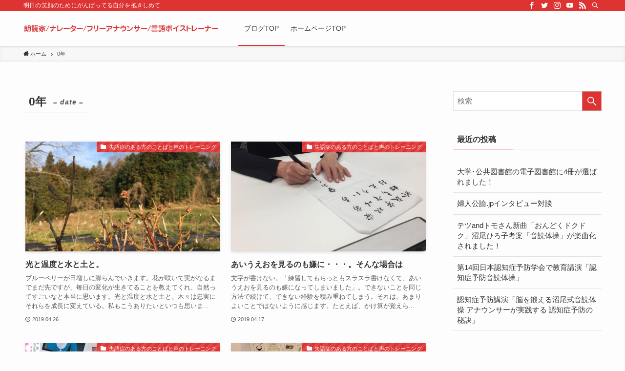

--- FILE ---
content_type: text/html; charset=UTF-8
request_url: https://noukousoku.org/wp/?m=201904
body_size: 13662
content:
<!DOCTYPE html>
<html lang="ja" data-loaded="false" data-scrolled="false" data-spmenu="closed">
<head>
<meta charset="utf-8">
<meta name="format-detection" content="telephone=no">
<meta http-equiv="X-UA-Compatible" content="IE=edge">
<meta name="viewport" content="width=device-width, viewport-fit=cover">
<meta name='robots' content='max-image-preview:large' />
<link rel='dns-prefetch' href='//s0.wp.com' />
<link rel='dns-prefetch' href='//secure.gravatar.com' />
<link rel="alternate" type="application/rss+xml" title="ナレーター　フリーアナウンサー　朗読家　言語ボイストレーナー 沼尾ひろ子のブログ &raquo; フィード" href="https://noukousoku.org/wp/?feed=rss2" />
<link rel="alternate" type="application/rss+xml" title="ナレーター　フリーアナウンサー　朗読家　言語ボイストレーナー 沼尾ひろ子のブログ &raquo; コメントフィード" href="https://noukousoku.org/wp/?feed=comments-rss2" />

<!-- SEO SIMPLE PACK 2.3.1 -->
<title>0年 | ナレーター　フリーアナウンサー　朗読家　言語ボイストレーナー 沼尾ひろ子のブログ</title>
<meta name="robots" content="noindex">
<meta name="description" content="0年の記事一覧ページです。">
<link rel="canonical" href="https://noukousoku.org/wp/?m=202601">
<meta property="og:locale" content="ja_JP">
<meta property="og:title" content="0年 | ナレーター　フリーアナウンサー　朗読家　言語ボイストレーナー 沼尾ひろ子のブログ">
<meta property="og:description" content="0年の記事一覧ページです。">
<meta property="og:url" content="https://noukousoku.org/wp/?m=202601">
<meta property="og:site_name" content="ナレーター　フリーアナウンサー　朗読家　言語ボイストレーナー 沼尾ひろ子のブログ">
<meta property="og:type" content="website">
<meta name="twitter:card" content="summary_large_image">
<!-- / SEO SIMPLE PACK -->

<!-- This site uses the Google Analytics by MonsterInsights plugin v7.14.0 - Using Analytics tracking - https://www.monsterinsights.com/ -->
<!-- Note: MonsterInsights is not currently configured on this site. The site owner needs to authenticate with Google Analytics in the MonsterInsights settings panel. -->
<!-- No UA code set -->
<!-- / Google Analytics by MonsterInsights -->
<link rel='stylesheet' id='wp-block-library-css'  href='https://noukousoku.org/wp/wp-includes/css/dist/block-library/style.min.css?ver=5.9.12' type='text/css' media='all' />
<link rel='stylesheet' id='main_style-css'  href='https://noukousoku.org/wp/wp-content/themes/swell/assets/css/main.css?ver=2.3.9' type='text/css' media='all' />
<style id='global-styles-inline-css' type='text/css'>
body{--wp--preset--color--black: #000;--wp--preset--color--cyan-bluish-gray: #abb8c3;--wp--preset--color--white: #fff;--wp--preset--color--pale-pink: #f78da7;--wp--preset--color--vivid-red: #cf2e2e;--wp--preset--color--luminous-vivid-orange: #ff6900;--wp--preset--color--luminous-vivid-amber: #fcb900;--wp--preset--color--light-green-cyan: #7bdcb5;--wp--preset--color--vivid-green-cyan: #00d084;--wp--preset--color--pale-cyan-blue: #8ed1fc;--wp--preset--color--vivid-cyan-blue: #0693e3;--wp--preset--color--vivid-purple: #9b51e0;--wp--preset--color--swl-main: var( --color_main );--wp--preset--color--swl-main-thin: var( --color_main_thin );--wp--preset--color--swl-gray: var( --color_gray );--wp--preset--color--swl-deep-01: var(--color_deep01);--wp--preset--color--swl-deep-02: var(--color_deep02);--wp--preset--color--swl-deep-03: var(--color_deep03);--wp--preset--color--swl-deep-04: var(--color_deep04);--wp--preset--color--swl-pale-01: var(--color_pale01);--wp--preset--color--swl-pale-02: var(--color_pale02);--wp--preset--color--swl-pale-03: var(--color_pale03);--wp--preset--color--swl-pale-04: var(--color_pale04);--wp--preset--gradient--vivid-cyan-blue-to-vivid-purple: linear-gradient(135deg,rgba(6,147,227,1) 0%,rgb(155,81,224) 100%);--wp--preset--gradient--light-green-cyan-to-vivid-green-cyan: linear-gradient(135deg,rgb(122,220,180) 0%,rgb(0,208,130) 100%);--wp--preset--gradient--luminous-vivid-amber-to-luminous-vivid-orange: linear-gradient(135deg,rgba(252,185,0,1) 0%,rgba(255,105,0,1) 100%);--wp--preset--gradient--luminous-vivid-orange-to-vivid-red: linear-gradient(135deg,rgba(255,105,0,1) 0%,rgb(207,46,46) 100%);--wp--preset--gradient--very-light-gray-to-cyan-bluish-gray: linear-gradient(135deg,rgb(238,238,238) 0%,rgb(169,184,195) 100%);--wp--preset--gradient--cool-to-warm-spectrum: linear-gradient(135deg,rgb(74,234,220) 0%,rgb(151,120,209) 20%,rgb(207,42,186) 40%,rgb(238,44,130) 60%,rgb(251,105,98) 80%,rgb(254,248,76) 100%);--wp--preset--gradient--blush-light-purple: linear-gradient(135deg,rgb(255,206,236) 0%,rgb(152,150,240) 100%);--wp--preset--gradient--blush-bordeaux: linear-gradient(135deg,rgb(254,205,165) 0%,rgb(254,45,45) 50%,rgb(107,0,62) 100%);--wp--preset--gradient--luminous-dusk: linear-gradient(135deg,rgb(255,203,112) 0%,rgb(199,81,192) 50%,rgb(65,88,208) 100%);--wp--preset--gradient--pale-ocean: linear-gradient(135deg,rgb(255,245,203) 0%,rgb(182,227,212) 50%,rgb(51,167,181) 100%);--wp--preset--gradient--electric-grass: linear-gradient(135deg,rgb(202,248,128) 0%,rgb(113,206,126) 100%);--wp--preset--gradient--midnight: linear-gradient(135deg,rgb(2,3,129) 0%,rgb(40,116,252) 100%);--wp--preset--duotone--dark-grayscale: url('#wp-duotone-dark-grayscale');--wp--preset--duotone--grayscale: url('#wp-duotone-grayscale');--wp--preset--duotone--purple-yellow: url('#wp-duotone-purple-yellow');--wp--preset--duotone--blue-red: url('#wp-duotone-blue-red');--wp--preset--duotone--midnight: url('#wp-duotone-midnight');--wp--preset--duotone--magenta-yellow: url('#wp-duotone-magenta-yellow');--wp--preset--duotone--purple-green: url('#wp-duotone-purple-green');--wp--preset--duotone--blue-orange: url('#wp-duotone-blue-orange');--wp--preset--font-size--small: 12px;--wp--preset--font-size--medium: 18px;--wp--preset--font-size--large: 20px;--wp--preset--font-size--x-large: 42px;--wp--preset--font-size--xs: 10px;--wp--preset--font-size--huge: 28px;}.has-black-color{color: var(--wp--preset--color--black) !important;}.has-cyan-bluish-gray-color{color: var(--wp--preset--color--cyan-bluish-gray) !important;}.has-white-color{color: var(--wp--preset--color--white) !important;}.has-pale-pink-color{color: var(--wp--preset--color--pale-pink) !important;}.has-vivid-red-color{color: var(--wp--preset--color--vivid-red) !important;}.has-luminous-vivid-orange-color{color: var(--wp--preset--color--luminous-vivid-orange) !important;}.has-luminous-vivid-amber-color{color: var(--wp--preset--color--luminous-vivid-amber) !important;}.has-light-green-cyan-color{color: var(--wp--preset--color--light-green-cyan) !important;}.has-vivid-green-cyan-color{color: var(--wp--preset--color--vivid-green-cyan) !important;}.has-pale-cyan-blue-color{color: var(--wp--preset--color--pale-cyan-blue) !important;}.has-vivid-cyan-blue-color{color: var(--wp--preset--color--vivid-cyan-blue) !important;}.has-vivid-purple-color{color: var(--wp--preset--color--vivid-purple) !important;}.has-black-background-color{background-color: var(--wp--preset--color--black) !important;}.has-cyan-bluish-gray-background-color{background-color: var(--wp--preset--color--cyan-bluish-gray) !important;}.has-white-background-color{background-color: var(--wp--preset--color--white) !important;}.has-pale-pink-background-color{background-color: var(--wp--preset--color--pale-pink) !important;}.has-vivid-red-background-color{background-color: var(--wp--preset--color--vivid-red) !important;}.has-luminous-vivid-orange-background-color{background-color: var(--wp--preset--color--luminous-vivid-orange) !important;}.has-luminous-vivid-amber-background-color{background-color: var(--wp--preset--color--luminous-vivid-amber) !important;}.has-light-green-cyan-background-color{background-color: var(--wp--preset--color--light-green-cyan) !important;}.has-vivid-green-cyan-background-color{background-color: var(--wp--preset--color--vivid-green-cyan) !important;}.has-pale-cyan-blue-background-color{background-color: var(--wp--preset--color--pale-cyan-blue) !important;}.has-vivid-cyan-blue-background-color{background-color: var(--wp--preset--color--vivid-cyan-blue) !important;}.has-vivid-purple-background-color{background-color: var(--wp--preset--color--vivid-purple) !important;}.has-black-border-color{border-color: var(--wp--preset--color--black) !important;}.has-cyan-bluish-gray-border-color{border-color: var(--wp--preset--color--cyan-bluish-gray) !important;}.has-white-border-color{border-color: var(--wp--preset--color--white) !important;}.has-pale-pink-border-color{border-color: var(--wp--preset--color--pale-pink) !important;}.has-vivid-red-border-color{border-color: var(--wp--preset--color--vivid-red) !important;}.has-luminous-vivid-orange-border-color{border-color: var(--wp--preset--color--luminous-vivid-orange) !important;}.has-luminous-vivid-amber-border-color{border-color: var(--wp--preset--color--luminous-vivid-amber) !important;}.has-light-green-cyan-border-color{border-color: var(--wp--preset--color--light-green-cyan) !important;}.has-vivid-green-cyan-border-color{border-color: var(--wp--preset--color--vivid-green-cyan) !important;}.has-pale-cyan-blue-border-color{border-color: var(--wp--preset--color--pale-cyan-blue) !important;}.has-vivid-cyan-blue-border-color{border-color: var(--wp--preset--color--vivid-cyan-blue) !important;}.has-vivid-purple-border-color{border-color: var(--wp--preset--color--vivid-purple) !important;}.has-vivid-cyan-blue-to-vivid-purple-gradient-background{background: var(--wp--preset--gradient--vivid-cyan-blue-to-vivid-purple) !important;}.has-light-green-cyan-to-vivid-green-cyan-gradient-background{background: var(--wp--preset--gradient--light-green-cyan-to-vivid-green-cyan) !important;}.has-luminous-vivid-amber-to-luminous-vivid-orange-gradient-background{background: var(--wp--preset--gradient--luminous-vivid-amber-to-luminous-vivid-orange) !important;}.has-luminous-vivid-orange-to-vivid-red-gradient-background{background: var(--wp--preset--gradient--luminous-vivid-orange-to-vivid-red) !important;}.has-very-light-gray-to-cyan-bluish-gray-gradient-background{background: var(--wp--preset--gradient--very-light-gray-to-cyan-bluish-gray) !important;}.has-cool-to-warm-spectrum-gradient-background{background: var(--wp--preset--gradient--cool-to-warm-spectrum) !important;}.has-blush-light-purple-gradient-background{background: var(--wp--preset--gradient--blush-light-purple) !important;}.has-blush-bordeaux-gradient-background{background: var(--wp--preset--gradient--blush-bordeaux) !important;}.has-luminous-dusk-gradient-background{background: var(--wp--preset--gradient--luminous-dusk) !important;}.has-pale-ocean-gradient-background{background: var(--wp--preset--gradient--pale-ocean) !important;}.has-electric-grass-gradient-background{background: var(--wp--preset--gradient--electric-grass) !important;}.has-midnight-gradient-background{background: var(--wp--preset--gradient--midnight) !important;}.has-small-font-size{font-size: var(--wp--preset--font-size--small) !important;}.has-medium-font-size{font-size: var(--wp--preset--font-size--medium) !important;}.has-large-font-size{font-size: var(--wp--preset--font-size--large) !important;}.has-x-large-font-size{font-size: var(--wp--preset--font-size--x-large) !important;}
</style>
<link rel='stylesheet' id='monsterinsights-popular-posts-style-css'  href='https://noukousoku.org/wp/wp-content/plugins/google-analytics-for-wordpress/assets/css/frontend.min.css?ver=7.14.0' type='text/css' media='all' />
<link rel='stylesheet' id='jetpack-widget-social-icons-styles-css'  href='https://noukousoku.org/wp/wp-content/plugins/jetpack/modules/widgets/social-icons/social-icons.css?ver=20170506' type='text/css' media='all' />
<link rel='stylesheet' id='child_style-css'  href='https://noukousoku.org/wp/wp-content/themes/swell_child/style.css?ver=2026010241224' type='text/css' media='all' />
<link rel='stylesheet' id='jetpack_css-css'  href='https://noukousoku.org/wp/wp-content/plugins/jetpack/css/jetpack.css?ver=6.0.4' type='text/css' media='all' />

<style id="swell_custom_front_style">:root{--color_main:#dd3333;--color_text:#333;--color_link:#3fa3ff;--color_border:rgba(200,200,200,.5);--color_gray:rgba(200,200,200,.15);--color_htag:#dd3333;--color_bg:#fdfdfd;--color_gradient1:#d8ffff;--color_gradient2:#87e7ff;--color_main_thin:rgba(255, 64, 64, 0.05 );--color_main_dark:rgba(166, 38, 38, 1 );--color_list_check:#dd3333;--color_list_num:#dd3333;--color_list_good:#86dd7b;--color_list_bad:#f36060;--color_faq_q:#d55656;--color_faq_a:#6599b7;--color_capbox_01:#f59b5f;--color_capbox_01_bg:#fff8eb;--color_capbox_02:#5fb9f5;--color_capbox_02_bg:#edf5ff;--color_capbox_03:#2fcd90;--color_capbox_03_bg:#eafaf2;--color_icon_good:#3cd250;--color_icon_good_bg:#ecffe9;--color_icon_bad:#4b73eb;--color_icon_bad_bg:#eafaff;--color_icon_info:#f578b4;--color_icon_info_bg:#fff0fa;--color_icon_announce:#ffa537;--color_icon_announce_bg:#fff5f0;--color_icon_pen:#7a7a7a;--color_icon_pen_bg:#f7f7f7;--color_icon_book:#787364;--color_icon_book_bg:#f8f6ef;--color_icon_point:#ffa639;--color_icon_check:#86d67c;--color_icon_batsu:#f36060;--color_icon_hatena:#5295cc;--color_icon_caution:#f7da38;--color_icon_memo:#84878a;--color_content_bg:#fdfdfd;--color_btn_red:#f74a4a;--color_btn_blue:#338df4;--color_btn_green:#62d847;--color_btn_blue_dark:rgba(38, 106, 183, 1 );--color_btn_red_dark:rgba(185, 56, 56, 1 );--color_btn_green_dark:rgba(74, 162, 53, 1 );--color_deep01:#e44141;--color_deep02:#3d79d5;--color_deep03:#63a84d;--color_deep04:#f09f4d;--color_pale01:#fff2f0;--color_pale02:#f3f8fd;--color_pale03:#f1f9ee;--color_pale04:#fdf9ee;--color_mark_blue:#b7e3ff;--color_mark_green:#bdf9c3;--color_mark_yellow:#fcf69f;--color_mark_orange:#ffddbc;--border01:solid 1px var(--color_main);--border02:double 4px var(--color_main);--border03:dashed 2px var(--color_border);--border04:solid 4px var(--color_gray);--card_posts_thumb_ratio:56.25%;--list_posts_thumb_ratio:61.8%;--big_posts_thumb_ratio:56.25%;--thumb_posts_thumb_ratio:61.8%;--color_header_bg:#fdfdfd;--color_header_text:#333;--color_footer_bg:#fdfdfd;--color_footer_text:#333;--color_fbm_text:#333;--color_fbm_bg:#fff;--fbm_opacity:0.9;--fix_header_opacity:1;--container_size:1296px;--article_size:944px;--logo_size_sp:48px;--logo_size_pc:40px;--logo_size_pcfix:32px;}.is-style-btn_normal a{border-radius:80px}.is-style-btn_solid a{border-radius:80px}.is-style-btn_shiny a{border-radius:80px}.is-style-btn_line a{border-radius:80px}.post_content blockquote{padding:1.5em 2em 1.5em 3em}.post_content blockquote::before{content:"";display:block;width:5px;height:calc(100% - 3em);top:1.5em;left:1.5em;border-left:solid 1px rgba(180,180,180,.75);border-right:solid 1px rgba(180,180,180,.75);}.mark_blue{background:-webkit-linear-gradient(transparent 64%,var(--color_mark_blue) 0%);background:linear-gradient(transparent 64%,var(--color_mark_blue) 0%)}.mark_green{background:-webkit-linear-gradient(transparent 64%,var(--color_mark_green) 0%);background:linear-gradient(transparent 64%,var(--color_mark_green) 0%)}.mark_yellow{background:-webkit-linear-gradient(transparent 64%,var(--color_mark_yellow) 0%);background:linear-gradient(transparent 64%,var(--color_mark_yellow) 0%)}.mark_orange{background:-webkit-linear-gradient(transparent 64%,var(--color_mark_orange) 0%);background:linear-gradient(transparent 64%,var(--color_mark_orange) 0%)}[class*="is-style-icon_"]{color:#333;border-width:0}[class*="is-style-big_icon_"]{position:relative;padding:2em 1.5em 1.5em;border-width:2px;border-style:solid}[data-col="gray"] .c-balloon__text{background:#f7f7f7;border-color:#ccc}[data-col="gray"] .c-balloon__before{border-right-color:#f7f7f7}[data-col="green"] .c-balloon__text{background:#d1f8c2;border-color:#9ddd93}[data-col="green"] .c-balloon__before{border-right-color:#d1f8c2}[data-col="blue"] .c-balloon__text{background:#e2f6ff;border-color:#93d2f0}[data-col="blue"] .c-balloon__before{border-right-color:#e2f6ff}[data-col="red"] .c-balloon__text{background:#ffebeb;border-color:#f48789}[data-col="red"] .c-balloon__before{border-right-color:#ffebeb}[data-col="yellow"] .c-balloon__text{background:#f9f7d2;border-color:#fbe593}[data-col="yellow"] .c-balloon__before{border-right-color:#f9f7d2}.-type-list2 .p-postList__body::after,.-type-big .p-postList__body::after{content: "READ MORE »";}.c-postThumb__cat{background-color:#dd3333;color:#fff;background-image: repeating-linear-gradient(-45deg,rgba(255,255,255,.1),rgba(255,255,255,.1) 6px,transparent 6px,transparent 12px)}.post_content h2{background:var(--color_htag);padding:.75em 1em;color:#fff}.post_content h2::before{position:absolute;display:block;pointer-events:none;content:"";top:-4px;left:0;width:100%;height:calc(100% + 4px);box-sizing:content-box;border-top:solid 2px var(--color_htag);border-bottom:solid 2px var(--color_htag)}.post_content h3{padding:0 .5em .5em}.post_content h3::before{content:"";width:100%;height:2px;background: repeating-linear-gradient(90deg, var(--color_htag) 0%, var(--color_htag) 29.3%, rgba(150,150,150,.2) 29.3%, rgba(150,150,150,.2) 100%)}.post_content h4{padding:0 0 0 16px;border-left:solid 2px var(--color_htag)}body{font-weight:500;font-family:"游ゴシック体", "Yu Gothic", YuGothic, "Hiragino Kaku Gothic ProN", "Hiragino Sans", Meiryo, sans-serif}.l-header{box-shadow: 0 1px 4px rgba(0,0,0,.12)}.l-header__bar{color:#fff;background:var(--color_main)}.l-header__menuBtn{order:1}.l-header__customBtn{order:3}.c-gnav a::after{background:var(--color_main);width:100%;height:2px;transform:scaleX(0)}.p-spHeadMenu .menu-item.-current{border-bottom-color:var(--color_main)}.c-gnav > li:hover > a::after,.c-gnav > .-current > a::after{transform: scaleX(1)}.c-gnav .sub-menu{color:#333;background:#fff}.page .c-pageTitle__inner,.blog .c-pageTitle__inner{display: block;float: left;margin-bottom: -1px;padding: .25em .5em;border-bottom: solid 1px var(--color_main)}.page .l-mainContent .c-pageTitle,.blog .l-mainContent .c-pageTitle{border-bottom: solid 1px var(--color_border)}.archive .c-pageTitle__inner{display: block;float: left;margin-bottom: -1px;padding: .25em .5em;border-bottom: solid 1px var(--color_main)}.archive .l-mainContent .c-pageTitle{border-bottom: solid 1px var(--color_border)}.c-secTitle{border-left:solid 2px var(--color_main);padding:0em .75em}.l-topTitleArea.c-filterLayer::before{background-color:#000;opacity:0.2}.c-shareBtns__item:not(:last-child){margin-right:4px}.c-shareBtns__btn{padding:8px 0}.page.-index-off .w-beforeToc{display:none}#main_content .post_content,#lp-content .post_content{font-size:4vw}#pagetop{border-radius:50%}.c-widget__title.-side{padding:.5em}.c-widget__title.-side::before{content:"";bottom:0;left:0;width:40%;z-index:1;background:var(--color_main)}.c-widget__title.-side::after{content:"";bottom:0;left:0;width:100%;background:var(--color_border)}.c-widget__title.-spmenu{padding:.5em .75em;background:var(--color_main);color:#fff;}.c-widget__title.-footer{padding:.5em}.c-widget__title.-footer::before{content:"";bottom:0;left:0;width:40%;z-index:1;background:var(--color_main)}.c-widget__title.-footer::after{content:"";bottom:0;left:0;width:100%;background:var(--color_border)}.p-spMenu{color:#333}.p-spMenu__inner::before{background:#fdfdfd;opacity:1}.p-spMenu__overlay{background:#000;opacity:0.6}[class*="page-numbers"]{color:var(--color_main);border: solid 1px var(--color_main)}@media screen and (min-width: 960px){:root{}}@media screen and (max-width: 959px){:root{}.l-header__logo{order:2;text-align:center}}@media screen and (min-width: 600px){:root{}#main_content .post_content,#lp-content .post_content{font-size:16px}}@media screen and (max-width: 599px){:root{}}.l-header{opacity:0;-webkit-animation:FadeIn .75s ease 0s 1 normal both;animation:FadeIn .75s ease 0s 1 normal both}.l-header__bar{top:-16px;opacity:0;-webkit-animation:FadeInFromY .75s ease .1s 1 normal both;animation:FadeInFromY .75s ease .1s 1 normal both}.l-header__inner{opacity:0;-webkit-animation:FadeIn .75s ease .25s 1 normal both;animation:FadeIn .75s ease .25s 1 normal both}.l-header__spNav{opacity:0;-webkit-animation:FadeIn 1s ease .25s 1 normal both;animation:FadeIn 1s ease .25s 1 normal both}.l-content{opacity:0;-webkit-animation:FadeIn 1s ease .5s 1 normal both;animation:FadeIn 1s ease .5s 1 normal both}.l-topTitleArea{opacity:0;-webkit-animation:FadeIn .75s ease .25s 1 normal both;animation:FadeIn .75s ease .25s 1 normal both}.l-topTitleArea__body{opacity:0;-webkit-animation:FadeIn .75s ease .5s 1 normal both;animation:FadeIn .75s ease .5s 1 normal both}.c-infoBar{opacity:0;-webkit-animation:FadeIn 1s ease 0s 1 normal both;animation:FadeIn 1s ease 0s 1 normal both}.c-infoBar__text.-flow-off{left:-8px;opacity:0;-webkit-animation:FadeInFromX .75s ease .5s 1 normal both;animation:FadeInFromX .75s ease .5s 1 normal both}.p-mainVisual{opacity:0;-webkit-animation:FadeIn .75s ease .25s 1 normal both;animation:FadeIn .75s ease .25s 1 normal both}.-type-single .p-mainVisual__inner{opacity:0;-webkit-animation:FadeIn 1s ease 0s 1 normal both;animation:FadeIn 1s ease 0s 1 normal both}.-type-slider .p-mainVisual__inner{transition:opacity .75s,visibility .75s;transition-delay:.25s}.-type-slider .p-mainVisual__inner:not(.show_){visibility:hidden;opacity:0}.p-mainVisual__textLayer{opacity:0;-webkit-animation:FadeIn .75s ease .75s 1 normal both;animation:FadeIn .75s ease .75s 1 normal both}.p-mvInfo{opacity:0;-webkit-animation:FadeIn .75s ease .25s 1 normal both;animation:FadeIn .75s ease .25s 1 normal both}.p-postSlider{visibility:hidden;opacity:0;transition:opacity .8s,visibility .8s;transition-delay:.25s}.p-postSlider.show_{visibility:visible;opacity:1}.p-breadcrumb{opacity:0;-webkit-animation:FadeIn 1s ease .25s 1 normal both;animation:FadeIn 1s ease .25s 1 normal both}.swell-block-tab .c-tabBody__item[aria-hidden=false]{-webkit-animation:tabFadeUp .5s ease 0s 1 normal both;animation:tabFadeUp .5s ease 0s 1 normal both}.swell-block-tab.is-style-default .c-tabBody__item[aria-hidden=false]{-webkit-animation:tabFade .5s ease 0s 1 normal both;animation:tabFade .5s ease 0s 1 normal both}@media (min-width:960px){.-series .l-header__inner{display:flex;align-items:stretch}.-series .l-header__logo{display:flex;flex-wrap:wrap;align-items:center;margin-right:24px;padding:16px 0}.-series .l-header__logo .c-catchphrase{padding:4px 0;font-size:13px}.-series .c-headLogo{margin-right:16px}.-series-right .l-header__inner{justify-content:space-between}.-series-right .c-gnavWrap{margin-left:auto}.-series-right .w-header{margin-left:12px}.-series-left .w-header{margin-left:auto}}@media (min-width:960px) and (min-width:600px){.-series .c-headLogo{max-width:400px}}.c-gnav .sub-menu::before{position:absolute;top:0;left:0;z-index:0;width:100%;height:100%;content:""}.c-gnav .sub-menu a::before,.c-spnav a::before,.widget_archive a::before,.widget_categories a::before,.widget_nav_menu a::before,.widget_pages a::before,.wp-block-archives a::before,.wp-block-categories a::before{font-weight:400;font-family:icomoon!important;font-style:normal;font-variant:normal;line-height:1;text-transform:none;-webkit-font-smoothing:antialiased;-moz-osx-font-smoothing:grayscale}.c-submenuToggleBtn{display:none}.c-spnav .sub-menu,.widget_categories .children,.widget_nav_menu .sub-menu,.widget_pages .children,.wp-block-categories .children{margin:0}.c-spnav .sub-menu a,.widget_categories .children a,.widget_nav_menu .sub-menu a,.widget_pages .children a,.wp-block-categories .children a{padding-left:2.5em;font-size:.85em}.c-spnav .sub-menu a::before,.widget_categories .children a::before,.widget_nav_menu .sub-menu a::before,.widget_pages .children a::before,.wp-block-categories .children a::before{left:1em}.c-spnav .sub-menu a:hover,.widget_categories .children a:hover,.widget_nav_menu .sub-menu a:hover,.widget_pages .children a:hover,.wp-block-categories .children a:hover{padding-left:2.75em}.c-spnav .sub-menu ul a,.widget_categories .children ul a,.widget_nav_menu .sub-menu ul a,.widget_pages .children ul a,.wp-block-categories .children ul a{padding-left:3.25em}.c-spnav .sub-menu ul a::before,.widget_categories .children ul a::before,.widget_nav_menu .sub-menu ul a::before,.widget_pages .children ul a::before,.wp-block-categories .children ul a::before{left:1.75em}.c-spnav .sub-menu ul a:hover,.widget_categories .children ul a:hover,.widget_nav_menu .sub-menu ul a:hover,.widget_pages .children ul a:hover,.wp-block-categories .children ul a:hover{padding-left:3.5em}.widget_archive a,.widget_categories a,.widget_nav_menu a,.widget_pages a,.wp-block-archives a,.wp-block-categories a{padding:.75em 1em .75em 1.5em;transition:padding .25s}.widget_archive a:hover,.widget_categories a:hover,.widget_nav_menu a:hover,.widget_pages a:hover,.wp-block-archives a:hover,.wp-block-categories a:hover{padding-right:.75em;padding-left:1.75em}.widget_categories .children,.widget_pages .children,.wp-block-categories .children{margin:0}.c-gnav .sub-menu a::before,.c-spnav a::before,.widget_archive a::before,.widget_categories a::before,.widget_nav_menu a::before,.widget_pages a::before,.wp-block-archives a::before,.wp-block-categories a::before{position:absolute;top:50%;left:2px;display:inline-block;color:inherit;vertical-align:middle;-webkit-transform:translateY(-50%);transform:translateY(-50%);content:"\e921"}.c-gnav li:hover>.sub-menu{visibility:visible;opacity:1}.c-gnav .sub-menu::before{z-index:0;background:inherit;content:""}.c-gnav .sub-menu .sub-menu{top:0;left:100%;z-index:-1}.c-gnav .sub-menu a{padding-left:2em;transition:opacity .25s,background-color .25s}.c-gnav .sub-menu a::before{position:absolute;left:.5em;line-height:inherit}.c-gnav .sub-menu a:hover .ttl{left:4px}.c-spnav a{position:relative;display:block;padding:.75em 1em .75em 1.5em;border-bottom:solid 1px var(--color_border);transition:padding .25s}.c-spnav a:hover{padding-right:.75em;padding-left:1.75em}</style>
<link rel="https://api.w.org/" href="https://noukousoku.org/wp/index.php?rest_route=/" />
<link rel='dns-prefetch' href='//v0.wordpress.com'/>
<style type='text/css'>img#wpstats{display:none}</style><link rel="icon" href="https://noukousoku.org/wp/wp-content/uploads/2022/02/cropped-fabi-32x32.jpg" sizes="32x32" />
<link rel="icon" href="https://noukousoku.org/wp/wp-content/uploads/2022/02/cropped-fabi-192x192.jpg" sizes="192x192" />
<link rel="apple-touch-icon" href="https://noukousoku.org/wp/wp-content/uploads/2022/02/cropped-fabi-180x180.jpg" />
<meta name="msapplication-TileImage" content="https://noukousoku.org/wp/wp-content/uploads/2022/02/cropped-fabi-270x270.jpg" />
			<style type="text/css" id="wp-custom-css">
				header h1{
font-size:18px;
}
[data-cat-id="2"]{
background:#F78609 !important;
}
[data-cat-id="27"]{
background:#E800E8 !important;
}
[data-cat-id="28"]{
background:#8000FF !important;
}
[data-cat-id="32"]{
background:#D90000 !important;
}			</style>
		
<style id="swell_custom_css"></style>
</head>
<body data-rsssl=1>
<svg xmlns="http://www.w3.org/2000/svg" viewBox="0 0 0 0" width="0" height="0" focusable="false" role="none" style="visibility: hidden; position: absolute; left: -9999px; overflow: hidden;" ><defs><filter id="wp-duotone-dark-grayscale"><feColorMatrix color-interpolation-filters="sRGB" type="matrix" values=" .299 .587 .114 0 0 .299 .587 .114 0 0 .299 .587 .114 0 0 .299 .587 .114 0 0 " /><feComponentTransfer color-interpolation-filters="sRGB" ><feFuncR type="table" tableValues="0 0.49803921568627" /><feFuncG type="table" tableValues="0 0.49803921568627" /><feFuncB type="table" tableValues="0 0.49803921568627" /><feFuncA type="table" tableValues="1 1" /></feComponentTransfer><feComposite in2="SourceGraphic" operator="in" /></filter></defs></svg><svg xmlns="http://www.w3.org/2000/svg" viewBox="0 0 0 0" width="0" height="0" focusable="false" role="none" style="visibility: hidden; position: absolute; left: -9999px; overflow: hidden;" ><defs><filter id="wp-duotone-grayscale"><feColorMatrix color-interpolation-filters="sRGB" type="matrix" values=" .299 .587 .114 0 0 .299 .587 .114 0 0 .299 .587 .114 0 0 .299 .587 .114 0 0 " /><feComponentTransfer color-interpolation-filters="sRGB" ><feFuncR type="table" tableValues="0 1" /><feFuncG type="table" tableValues="0 1" /><feFuncB type="table" tableValues="0 1" /><feFuncA type="table" tableValues="1 1" /></feComponentTransfer><feComposite in2="SourceGraphic" operator="in" /></filter></defs></svg><svg xmlns="http://www.w3.org/2000/svg" viewBox="0 0 0 0" width="0" height="0" focusable="false" role="none" style="visibility: hidden; position: absolute; left: -9999px; overflow: hidden;" ><defs><filter id="wp-duotone-purple-yellow"><feColorMatrix color-interpolation-filters="sRGB" type="matrix" values=" .299 .587 .114 0 0 .299 .587 .114 0 0 .299 .587 .114 0 0 .299 .587 .114 0 0 " /><feComponentTransfer color-interpolation-filters="sRGB" ><feFuncR type="table" tableValues="0.54901960784314 0.98823529411765" /><feFuncG type="table" tableValues="0 1" /><feFuncB type="table" tableValues="0.71764705882353 0.25490196078431" /><feFuncA type="table" tableValues="1 1" /></feComponentTransfer><feComposite in2="SourceGraphic" operator="in" /></filter></defs></svg><svg xmlns="http://www.w3.org/2000/svg" viewBox="0 0 0 0" width="0" height="0" focusable="false" role="none" style="visibility: hidden; position: absolute; left: -9999px; overflow: hidden;" ><defs><filter id="wp-duotone-blue-red"><feColorMatrix color-interpolation-filters="sRGB" type="matrix" values=" .299 .587 .114 0 0 .299 .587 .114 0 0 .299 .587 .114 0 0 .299 .587 .114 0 0 " /><feComponentTransfer color-interpolation-filters="sRGB" ><feFuncR type="table" tableValues="0 1" /><feFuncG type="table" tableValues="0 0.27843137254902" /><feFuncB type="table" tableValues="0.5921568627451 0.27843137254902" /><feFuncA type="table" tableValues="1 1" /></feComponentTransfer><feComposite in2="SourceGraphic" operator="in" /></filter></defs></svg><svg xmlns="http://www.w3.org/2000/svg" viewBox="0 0 0 0" width="0" height="0" focusable="false" role="none" style="visibility: hidden; position: absolute; left: -9999px; overflow: hidden;" ><defs><filter id="wp-duotone-midnight"><feColorMatrix color-interpolation-filters="sRGB" type="matrix" values=" .299 .587 .114 0 0 .299 .587 .114 0 0 .299 .587 .114 0 0 .299 .587 .114 0 0 " /><feComponentTransfer color-interpolation-filters="sRGB" ><feFuncR type="table" tableValues="0 0" /><feFuncG type="table" tableValues="0 0.64705882352941" /><feFuncB type="table" tableValues="0 1" /><feFuncA type="table" tableValues="1 1" /></feComponentTransfer><feComposite in2="SourceGraphic" operator="in" /></filter></defs></svg><svg xmlns="http://www.w3.org/2000/svg" viewBox="0 0 0 0" width="0" height="0" focusable="false" role="none" style="visibility: hidden; position: absolute; left: -9999px; overflow: hidden;" ><defs><filter id="wp-duotone-magenta-yellow"><feColorMatrix color-interpolation-filters="sRGB" type="matrix" values=" .299 .587 .114 0 0 .299 .587 .114 0 0 .299 .587 .114 0 0 .299 .587 .114 0 0 " /><feComponentTransfer color-interpolation-filters="sRGB" ><feFuncR type="table" tableValues="0.78039215686275 1" /><feFuncG type="table" tableValues="0 0.94901960784314" /><feFuncB type="table" tableValues="0.35294117647059 0.47058823529412" /><feFuncA type="table" tableValues="1 1" /></feComponentTransfer><feComposite in2="SourceGraphic" operator="in" /></filter></defs></svg><svg xmlns="http://www.w3.org/2000/svg" viewBox="0 0 0 0" width="0" height="0" focusable="false" role="none" style="visibility: hidden; position: absolute; left: -9999px; overflow: hidden;" ><defs><filter id="wp-duotone-purple-green"><feColorMatrix color-interpolation-filters="sRGB" type="matrix" values=" .299 .587 .114 0 0 .299 .587 .114 0 0 .299 .587 .114 0 0 .299 .587 .114 0 0 " /><feComponentTransfer color-interpolation-filters="sRGB" ><feFuncR type="table" tableValues="0.65098039215686 0.40392156862745" /><feFuncG type="table" tableValues="0 1" /><feFuncB type="table" tableValues="0.44705882352941 0.4" /><feFuncA type="table" tableValues="1 1" /></feComponentTransfer><feComposite in2="SourceGraphic" operator="in" /></filter></defs></svg><svg xmlns="http://www.w3.org/2000/svg" viewBox="0 0 0 0" width="0" height="0" focusable="false" role="none" style="visibility: hidden; position: absolute; left: -9999px; overflow: hidden;" ><defs><filter id="wp-duotone-blue-orange"><feColorMatrix color-interpolation-filters="sRGB" type="matrix" values=" .299 .587 .114 0 0 .299 .587 .114 0 0 .299 .587 .114 0 0 .299 .587 .114 0 0 " /><feComponentTransfer color-interpolation-filters="sRGB" ><feFuncR type="table" tableValues="0.098039215686275 1" /><feFuncG type="table" tableValues="0 0.66274509803922" /><feFuncB type="table" tableValues="0.84705882352941 0.41960784313725" /><feFuncA type="table" tableValues="1 1" /></feComponentTransfer><feComposite in2="SourceGraphic" operator="in" /></filter></defs></svg><div id="body_wrap" class="archive date -body-solid -index-off -sidebar-on -frame-off" data-barba="wrapper">
<div id="sp_menu" class="p-spMenu -left">
	<div class="p-spMenu__inner">
		<div class="p-spMenu__closeBtn">
			<div class="c-iconBtn -menuBtn" data-onclick="toggleMenu" aria-label="メニューを閉じる">
				<i class="c-iconBtn__icon icon-close-thin"></i>
			</div>
		</div>
		<div class="p-spMenu__body">
			<div class="c-widget__title -spmenu">MENU</div>
			<div class="p-spMenu__nav">
			<ul class="c-spnav"><li class="menu-item"><a href="https://noukousoku.org/wp/">ブログTOP</a></li>
<li class="menu-item"><a href="https://www.hirokonumao.com/">ホームページTOP</a></li>
</ul>			</div>
					</div>
	</div>
	<div class="p-spMenu__overlay c-overlay" data-onclick="toggleMenu"></div>
</div>
<header id="header" class="l-header -series -series-left" data-spfix="1">
		<div class="l-header__bar">
		<div class="l-header__barInner l-container">
							<div class="c-catchphrase">明日の笑顔のためにがんばってる自分を抱きしめて</div>
			<ul class="c-iconList ">
						<li class="c-iconList__item -facebook">
						<a href="https://www.facebook.com/hiroko.numao" target="_blank" rel="noopener" class="c-iconList__link u-fz-14 hov-flash" aria-label="facebook">
							<i class="c-iconList__icon icon-facebook" role="presentation"></i>
						</a>
					</li>
									<li class="c-iconList__item -twitter">
						<a href="https://twitter.com/numaohiroko" target="_blank" rel="noopener" class="c-iconList__link u-fz-14 hov-flash" aria-label="twitter">
							<i class="c-iconList__icon icon-twitter" role="presentation"></i>
						</a>
					</li>
									<li class="c-iconList__item -instagram">
						<a href="https://www.instagram.com/dramatic_readings_hirokonumao/" target="_blank" rel="noopener" class="c-iconList__link u-fz-14 hov-flash" aria-label="instagram">
							<i class="c-iconList__icon icon-instagram" role="presentation"></i>
						</a>
					</li>
									<li class="c-iconList__item -youtube">
						<a href="https://www.youtube.com/channel/UC_TvPdZQpAtIHZlBOgkHXnA" target="_blank" rel="noopener" class="c-iconList__link u-fz-14 hov-flash" aria-label="youtube">
							<i class="c-iconList__icon icon-youtube" role="presentation"></i>
						</a>
					</li>
									<li class="c-iconList__item -rss">
						<a href="https://noukousoku.org/wp/?feed=rss2" target="_blank" rel="noopener" class="c-iconList__link u-fz-14 hov-flash" aria-label="rss">
							<i class="c-iconList__icon icon-rss" role="presentation"></i>
						</a>
					</li>
									<li class="c-iconList__item -search">
						<button class="c-iconList__link u-fz-14 hov-flash" data-onclick="toggleSearch" aria-label="検索">
							<i class="c-iconList__icon icon-search" role="presentation"></i>
						</button>
					</li>
				</ul>
		</div>
	</div>
	<div class="l-header__inner l-container">
		<div class="l-header__logo">
			<div class="c-headLogo -img"><a href="https://noukousoku.org/wp/" title="ナレーター　フリーアナウンサー　朗読家　言語ボイストレーナー 沼尾ひろ子のブログ" class="c-headLogo__link" rel="home"><img src="https://noukousoku.org/wp/wp-content/uploads/2022/02/tl_1.jpg" alt="ナレーター　フリーアナウンサー　朗読家　言語ボイストレーナー 沼尾ひろ子のブログ" class="c-headLogo__img"></a></div>					</div>
		<nav id="gnav" class="l-header__gnav c-gnavWrap">
			<ul class="c-gnav">
				<li class="menu-item"><a href="https://noukousoku.org/wp/"><span class="ttl">ブログTOP</span></a></li>
<li class="menu-item"><a href="https://www.hirokonumao.com/"><span class="ttl">ホームページTOP</span></a></li>
							</ul>
		</nav>
				<div class="l-header__customBtn sp_">
			<div class="c-iconBtn" data-onclick="toggleSearch" role="button" aria-label="検索ボタン">
			<i class="c-iconBtn__icon icon-search"></i>
					</div>
	</div>
<div class="l-header__menuBtn sp_">
	<div class="c-iconBtn -menuBtn" data-onclick="toggleMenu" role="button" aria-label="メニューボタン">
		<i class="c-iconBtn__icon icon-menu-thin"></i>
			</div>
</div>
	</div>
	</header>
<div id="fix_header" class="l-fixHeader -series -series-left">
	<div class="l-fixHeader__inner l-container">
		<div class="l-fixHeader__logo">
			<div class="c-headLogo -img"><a href="https://noukousoku.org/wp/" title="ナレーター　フリーアナウンサー　朗読家　言語ボイストレーナー 沼尾ひろ子のブログ" class="c-headLogo__link" rel="home"><img src="https://noukousoku.org/wp/wp-content/uploads/2022/02/tl_1.jpg" alt="ナレーター　フリーアナウンサー　朗読家　言語ボイストレーナー 沼尾ひろ子のブログ" class="c-headLogo__img"></a></div>		</div>
		<div class="l-fixHeader__gnav c-gnavWrap"><!-- gnav --></div>
	</div>
</div>
<div id="breadcrumb" class="p-breadcrumb -bg-on"><ol class="p-breadcrumb__list l-container"><li class="p-breadcrumb__item"><a href="https://noukousoku.org/wp/" class="p-breadcrumb__text"><span class="icon-home"> ホーム</span></a></li><li class="p-breadcrumb__item"><span class="p-breadcrumb__text">0年</span></li></ol></div><div id="content" class="l-content l-container" >
<main id="main_content" class="l-mainContent l-article">
	<div class="l-mainContent__inner">
		<h1 class="c-pageTitle">
			<span class="c-pageTitle__inner">
				0年<span class="c-pageTitle__subTitle u-fz-14">– date –</span>
			</span>
		</h1>
		<div class="p-archiveContent u-mt-40">
			<ul class="p-postList -type-card -pc-col3 -sp-col1"><li class="p-postList__item">
	<a href="https://noukousoku.org/wp/?p=1963" class="p-postList__link">
		<div class="p-postList__thumb c-postThumb">
	<figure class="c-postThumb__figure"><img width="1024" height="768" src="https://noukousoku.org/wp/wp-content/themes/swell/assets/img/placeholder.png" data-src="https://noukousoku.org/wp/wp-content/uploads/2019/04/IMG_9590-1024x768.jpg" class="c-postThumb__img lazyload -no-lb wp-post-image" alt="" data-srcset="https://noukousoku.org/wp/wp-content/uploads/2019/04/IMG_9590-1024x768.jpg 1024w, https://noukousoku.org/wp/wp-content/uploads/2019/04/IMG_9590-300x225.jpg 300w, https://noukousoku.org/wp/wp-content/uploads/2019/04/IMG_9590-768x576.jpg 768w, https://noukousoku.org/wp/wp-content/uploads/2019/04/IMG_9590.jpg 1280w" sizes="(min-width: 960px) 400px, 100vw" /></figure>
			<span class="c-postThumb__cat icon-folder" data-cat-id="13">失語症のある方のことばと声のトレーニング</span>
	</div>
					<div class="p-postList__body">
				<h2 class="p-postList__title">光と温度と水と土と。</h2>									<div class="p-postList__excerpt u-thin">ブルーベリーが日増しに膨らんでいきます。花が咲いて実がなるまでまだ先ですが、毎日の変化が生きてることを教えてくれ、自然ってすごいなと本当に思います。光と温度と水と土と。木々は忠実にそれらを成長に変えている。私もこうありたいといつも思いま...</div>
								<div class="p-postList__meta">
					<div class="p-postList__times c-postTimes u-thin">
			<time class="c-postTimes__posted icon-posted" datetime="2019-04-26">2019.04.26</time>
		</div>
																			</div>
			</div>
			</a>
</li>
<li class="p-postList__item">
	<a href="https://noukousoku.org/wp/?p=1956" class="p-postList__link">
		<div class="p-postList__thumb c-postThumb">
	<figure class="c-postThumb__figure"><img width="1024" height="768" src="https://noukousoku.org/wp/wp-content/themes/swell/assets/img/placeholder.png" data-src="https://noukousoku.org/wp/wp-content/uploads/2019/04/IMG_9754-1024x768.jpg" class="c-postThumb__img lazyload -no-lb wp-post-image" alt="" loading="lazy" data-srcset="https://noukousoku.org/wp/wp-content/uploads/2019/04/IMG_9754-1024x768.jpg 1024w, https://noukousoku.org/wp/wp-content/uploads/2019/04/IMG_9754-300x225.jpg 300w, https://noukousoku.org/wp/wp-content/uploads/2019/04/IMG_9754-768x576.jpg 768w, https://noukousoku.org/wp/wp-content/uploads/2019/04/IMG_9754.jpg 1280w" sizes="(min-width: 960px) 400px, 100vw" /></figure>
			<span class="c-postThumb__cat icon-folder" data-cat-id="13">失語症のある方のことばと声のトレーニング</span>
	</div>
					<div class="p-postList__body">
				<h2 class="p-postList__title">あいうえおを見るのも嫌に・・・。そんな場合は</h2>									<div class="p-postList__excerpt u-thin">文字が書けない。「練習してもちっともスラスラ書けなくて、あいうえおを見るのも嫌になってしまいました」。できないことを同じ方法で続けて、できない経験を積み重ねてしまう。それは、あまりよいことではないように感じます。たとえば、かけ算が覚えら...</div>
								<div class="p-postList__meta">
					<div class="p-postList__times c-postTimes u-thin">
			<time class="c-postTimes__posted icon-posted" datetime="2019-04-17">2019.04.17</time>
		</div>
																			</div>
			</div>
			</a>
</li>
<li class="p-postList__item">
	<a href="https://noukousoku.org/wp/?p=1953" class="p-postList__link">
		<div class="p-postList__thumb c-postThumb">
	<figure class="c-postThumb__figure"><img width="720" height="960" src="https://noukousoku.org/wp/wp-content/themes/swell/assets/img/placeholder.png" data-src="https://noukousoku.org/wp/wp-content/uploads/2019/04/57045330_1896338620472739_4734864198712950784_n.jpg" class="c-postThumb__img lazyload -no-lb wp-post-image" alt="" loading="lazy" data-srcset="https://noukousoku.org/wp/wp-content/uploads/2019/04/57045330_1896338620472739_4734864198712950784_n.jpg 720w, https://noukousoku.org/wp/wp-content/uploads/2019/04/57045330_1896338620472739_4734864198712950784_n-225x300.jpg 225w" sizes="(min-width: 960px) 400px, 100vw" /></figure>
			<span class="c-postThumb__cat icon-folder" data-cat-id="13">失語症のある方のことばと声のトレーニング</span>
	</div>
					<div class="p-postList__body">
				<h2 class="p-postList__title">第2回言語ボイストレーニング教室in大阪のお知らせ</h2>									<div class="p-postList__excerpt u-thin">昨年、大阪のポコアポコさんが主催してくださった言語ボイストレーニング教室を今年も開催することが決まりました。遠方からお越しの方もいらっしゃって、私も一緒に過ごす時間を最良のものにしたいと全力で取り組みました。今年もぜひ！とお声をかけてい...</div>
								<div class="p-postList__meta">
					<div class="p-postList__times c-postTimes u-thin">
			<time class="c-postTimes__posted icon-posted" datetime="2019-04-16">2019.04.16</time>
		</div>
																			</div>
			</div>
			</a>
</li>
<li class="p-postList__item">
	<a href="https://noukousoku.org/wp/?p=1946" class="p-postList__link">
		<div class="p-postList__thumb c-postThumb">
	<figure class="c-postThumb__figure"><img width="768" height="1024" src="https://noukousoku.org/wp/wp-content/themes/swell/assets/img/placeholder.png" data-src="https://noukousoku.org/wp/wp-content/uploads/2019/04/IMG_9733-768x1024.jpg" class="c-postThumb__img lazyload -no-lb wp-post-image" alt="" loading="lazy" data-srcset="https://noukousoku.org/wp/wp-content/uploads/2019/04/IMG_9733-768x1024.jpg 768w, https://noukousoku.org/wp/wp-content/uploads/2019/04/IMG_9733-225x300.jpg 225w, https://noukousoku.org/wp/wp-content/uploads/2019/04/IMG_9733.jpg 960w" sizes="(min-width: 960px) 400px, 100vw" /></figure>
			<span class="c-postThumb__cat icon-folder" data-cat-id="13">失語症のある方のことばと声のトレーニング</span>
	</div>
					<div class="p-postList__body">
				<h2 class="p-postList__title">障害児者用　訓練　検査・支援商品総合カタログ2019年度版</h2>									<div class="p-postList__excerpt u-thin">現場で必要とされる商品の企画・開発・商品化を行っている株式会社エスコアール様の障害児者用　訓練　検査・支援商品総合カタログ2019年度版が出来上がりました。弊書が掲載されています。「よくわかる失語症ことばの攻略本　ことば体操編」「よくわかる...</div>
								<div class="p-postList__meta">
					<div class="p-postList__times c-postTimes u-thin">
			<time class="c-postTimes__posted icon-posted" datetime="2019-04-13">2019.04.13</time>
		</div>
																			</div>
			</div>
			</a>
</li>
<li class="p-postList__item">
	<a href="https://noukousoku.org/wp/?p=1942" class="p-postList__link">
		<div class="p-postList__thumb c-postThumb">
	<figure class="c-postThumb__figure"><img width="768" height="1024" src="https://noukousoku.org/wp/wp-content/themes/swell/assets/img/placeholder.png" data-src="https://noukousoku.org/wp/wp-content/uploads/2019/04/IMG_9667-768x1024.jpg" class="c-postThumb__img lazyload -no-lb wp-post-image" alt="" loading="lazy" data-srcset="https://noukousoku.org/wp/wp-content/uploads/2019/04/IMG_9667-768x1024.jpg 768w, https://noukousoku.org/wp/wp-content/uploads/2019/04/IMG_9667-225x300.jpg 225w, https://noukousoku.org/wp/wp-content/uploads/2019/04/IMG_9667.jpg 960w" sizes="(min-width: 960px) 400px, 100vw" /></figure>
			<span class="c-postThumb__cat icon-folder" data-cat-id="16">ライフスタイル</span>
	</div>
					<div class="p-postList__body">
				<h2 class="p-postList__title">開墾つづく</h2>									<div class="p-postList__excerpt u-thin">木々の生命力ってすごいですね。特に蔓科。笹や杉を巻きからめながらはびこっています。刈り払い機で伐採しようとしても刈り払い機にも巻きついてくるため思うようにはかどりません。先日購入した刃はすぐれもので、チップソーの他に大きな刃がついていて...</div>
								<div class="p-postList__meta">
					<div class="p-postList__times c-postTimes u-thin">
			<time class="c-postTimes__posted icon-posted" datetime="2019-04-06">2019.04.06</time>
		</div>
																			</div>
			</div>
			</a>
</li>
<li class="p-postList__item">
	<a href="https://noukousoku.org/wp/?p=1939" class="p-postList__link">
		<div class="p-postList__thumb c-postThumb">
	<figure class="c-postThumb__figure"><img width="1024" height="768" src="https://noukousoku.org/wp/wp-content/themes/swell/assets/img/placeholder.png" data-src="https://noukousoku.org/wp/wp-content/uploads/2019/04/IMG_9504-1024x768.jpg" class="c-postThumb__img lazyload -no-lb wp-post-image" alt="" loading="lazy" data-srcset="https://noukousoku.org/wp/wp-content/uploads/2019/04/IMG_9504-1024x768.jpg 1024w, https://noukousoku.org/wp/wp-content/uploads/2019/04/IMG_9504-300x225.jpg 300w, https://noukousoku.org/wp/wp-content/uploads/2019/04/IMG_9504-768x576.jpg 768w, https://noukousoku.org/wp/wp-content/uploads/2019/04/IMG_9504.jpg 1280w" sizes="(min-width: 960px) 400px, 100vw" /></figure>
			<span class="c-postThumb__cat icon-folder" data-cat-id="16">ライフスタイル</span>
	</div>
					<div class="p-postList__body">
				<h2 class="p-postList__title">自然の中でお茶をたてる</h2>									<div class="p-postList__excerpt u-thin">里山教室でやってみたいことのひとつに、お茶があります。先日、外国のお客様を招いて茶事を催しました。お友達の茶人の方がお点前してくださって、初めての試みでしたがとても喜んでいただき大成功。自然の中でたてるお茶は、世界共通で心のつながりが生...</div>
								<div class="p-postList__meta">
					<div class="p-postList__times c-postTimes u-thin">
			<time class="c-postTimes__posted icon-posted" datetime="2019-04-03">2019.04.03</time>
		</div>
																			</div>
			</div>
			</a>
</li>
</ul><div class="c-pagination">
<span class="page-numbers current">1</span></div>
		</div>
	</div>
</main>
<aside id="sidebar" class="l-sidebar">
<div id="search-2" class="c-widget widget_search"><form role="search" method="get" class="c-searchForm" action="https://noukousoku.org/wp/" role="search">
	<input type="text" value="" name="s" class="c-searchForm__s s" placeholder="検索" aria-label="検索ワード">
	<button type="submit" class="c-searchForm__submit icon-search hov-opacity u-bg-main" value="search" aria-label="検索を実行する"></button>
</form>
</div><div id="recent-posts-2" class="c-widget widget_recent_entries"><div class="c-widget__title -side">最近の投稿</div><ul>				<li><a href="https://noukousoku.org/wp/?p=4667">
					大学･公共図書館の電子図書館に4冊が選ばれました！									</a></li>
							<li><a href="https://noukousoku.org/wp/?p=4663">
					婦人公論.jpインタビュー対談									</a></li>
							<li><a href="https://noukousoku.org/wp/?p=4651">
					テツandトモさん新曲「おんどくドクドク」沼尾ひろ子考案「音読体操」が楽曲化されました！									</a></li>
							<li><a href="https://noukousoku.org/wp/?p=4645">
					第14回日本認知症予防学会で教育講演「認知症予防音読体操」									</a></li>
							<li><a href="https://noukousoku.org/wp/?p=4639">
					認知症予防講演「脳を鍛える沼尾式音読体操 アナウンサーが実践する  認知症予防の秘訣」￼									</a></li>
			</ul></div><div id="categories-2" class="c-widget widget_categories"><div class="c-widget__title -side">カテゴリー</div>
			<ul>
					<li class="cat-item cat-item-63"><a href="https://noukousoku.org/wp/?cat=63">認知症予防</a>
<ul class='children'>
	<li class="cat-item cat-item-64"><a href="https://noukousoku.org/wp/?cat=64">音読体操</a>
</li>
</ul>
</li>
	<li class="cat-item cat-item-25"><a href="https://noukousoku.org/wp/?cat=25">沼尾ひろ子の朗読 の世界</a>
<ul class='children'>
	<li class="cat-item cat-item-60"><a href="https://noukousoku.org/wp/?cat=60">朗読公演</a>
</li>
	<li class="cat-item cat-item-61"><a href="https://noukousoku.org/wp/?cat=61">朗読講座</a>
</li>
	<li class="cat-item cat-item-62"><a href="https://noukousoku.org/wp/?cat=62">著者からたくされた朗読</a>
</li>
	<li class="cat-item cat-item-48"><a href="https://noukousoku.org/wp/?cat=48">世界の物語</a>
</li>
	<li class="cat-item cat-item-49"><a href="https://noukousoku.org/wp/?cat=49">フランダースの犬</a>
</li>
	<li class="cat-item cat-item-50"><a href="https://noukousoku.org/wp/?cat=50">アンデルセン</a>
</li>
	<li class="cat-item cat-item-47"><a href="https://noukousoku.org/wp/?cat=47">ハンガリーワグナ・ーナンドール物語</a>
</li>
	<li class="cat-item cat-item-51"><a href="https://noukousoku.org/wp/?cat=51">古典</a>
</li>
	<li class="cat-item cat-item-44"><a href="https://noukousoku.org/wp/?cat=44">枕草子</a>
</li>
	<li class="cat-item cat-item-45"><a href="https://noukousoku.org/wp/?cat=45">源氏物語</a>
</li>
	<li class="cat-item cat-item-46"><a href="https://noukousoku.org/wp/?cat=46">古事記神話</a>
</li>
	<li class="cat-item cat-item-52"><a href="https://noukousoku.org/wp/?cat=52">日本文学</a>
</li>
	<li class="cat-item cat-item-53"><a href="https://noukousoku.org/wp/?cat=53">宮沢賢治</a>
</li>
	<li class="cat-item cat-item-36"><a href="https://noukousoku.org/wp/?cat=36">My favorite book</a>
</li>
	<li class="cat-item cat-item-54"><a href="https://noukousoku.org/wp/?cat=54">桜にちなんで</a>
</li>
	<li class="cat-item cat-item-55"><a href="https://noukousoku.org/wp/?cat=55">三国志</a>
</li>
	<li class="cat-item cat-item-56"><a href="https://noukousoku.org/wp/?cat=56">童話</a>
</li>
	<li class="cat-item cat-item-32"><a href="https://noukousoku.org/wp/?cat=32">YouTube沼尾ひろ子の朗読の世界</a>
</li>
	<li class="cat-item cat-item-57"><a href="https://noukousoku.org/wp/?cat=57">朗読ツアー</a>
</li>
	<li class="cat-item cat-item-58"><a href="https://noukousoku.org/wp/?cat=58">朗読あれこれ</a>
</li>
</ul>
</li>
	<li class="cat-item cat-item-20"><a href="https://noukousoku.org/wp/?cat=20">声とことばの学校</a>
<ul class='children'>
	<li class="cat-item cat-item-13"><a href="https://noukousoku.org/wp/?cat=13">失語症のある方のことばと声のトレーニング</a>
</li>
	<li class="cat-item cat-item-22"><a href="https://noukousoku.org/wp/?cat=22">声とことばのトレーニング</a>
</li>
	<li class="cat-item cat-item-27"><a href="https://noukousoku.org/wp/?cat=27">朗読教室</a>
</li>
</ul>
</li>
	<li class="cat-item cat-item-34"><a href="https://noukousoku.org/wp/?cat=34">講演</a>
</li>
	<li class="cat-item cat-item-59"><a href="https://noukousoku.org/wp/?cat=59">司会</a>
</li>
	<li class="cat-item cat-item-31"><a href="https://noukousoku.org/wp/?cat=31">ナレーション</a>
</li>
	<li class="cat-item cat-item-8"><a href="https://noukousoku.org/wp/?cat=8">脳梗塞患者と失語症者の自立支援</a>
<ul class='children'>
	<li class="cat-item cat-item-9"><a href="https://noukousoku.org/wp/?cat=9">医療現場でのコミュニケーション</a>
</li>
	<li class="cat-item cat-item-10"><a href="https://noukousoku.org/wp/?cat=10">沼尾ひろ子　脳梗塞・失語症から現場復帰するまでのドキュメント</a>
</li>
</ul>
</li>
	<li class="cat-item cat-item-37"><a href="https://noukousoku.org/wp/?cat=37">日々あれこれ</a>
<ul class='children'>
	<li class="cat-item cat-item-16"><a href="https://noukousoku.org/wp/?cat=16">ライフスタイル</a>
</li>
</ul>
</li>
	<li class="cat-item cat-item-1"><a href="https://noukousoku.org/wp/?cat=1">未分類</a>
</li>
			</ul>

			</div><div id="archives-2" class="c-widget widget_archive"><div class="c-widget__title -side">アーカイブ</div>
			<ul>
				<li><a href="https://noukousoku.org/wp/?m=202512">2025年12月<span class="post_count"></span></a></li><li><a href="https://noukousoku.org/wp/?m=202511">2025年11月<span class="post_count"></span></a></li><li><a href="https://noukousoku.org/wp/?m=202510">2025年10月<span class="post_count"></span></a></li><li><a href="https://noukousoku.org/wp/?m=202509">2025年9月<span class="post_count"></span></a></li><li><a href="https://noukousoku.org/wp/?m=202501">2025年1月<span class="post_count"></span></a></li><li><a href="https://noukousoku.org/wp/?m=202412">2024年12月<span class="post_count"></span></a></li><li><a href="https://noukousoku.org/wp/?m=202410">2024年10月<span class="post_count"></span></a></li><li><a href="https://noukousoku.org/wp/?m=202409">2024年9月<span class="post_count"></span></a></li><li><a href="https://noukousoku.org/wp/?m=202407">2024年7月<span class="post_count"></span></a></li><li><a href="https://noukousoku.org/wp/?m=202405">2024年5月<span class="post_count"></span></a></li><li><a href="https://noukousoku.org/wp/?m=202403">2024年3月<span class="post_count"></span></a></li><li><a href="https://noukousoku.org/wp/?m=202402">2024年2月<span class="post_count"></span></a></li><li><a href="https://noukousoku.org/wp/?m=202401">2024年1月<span class="post_count"></span></a></li><li><a href="https://noukousoku.org/wp/?m=202305">2023年5月<span class="post_count"></span></a></li><li><a href="https://noukousoku.org/wp/?m=202304">2023年4月<span class="post_count"></span></a></li><li><a href="https://noukousoku.org/wp/?m=202303">2023年3月<span class="post_count"></span></a></li><li><a href="https://noukousoku.org/wp/?m=202302">2023年2月<span class="post_count"></span></a></li><li><a href="https://noukousoku.org/wp/?m=202301">2023年1月<span class="post_count"></span></a></li><li><a href="https://noukousoku.org/wp/?m=202212">2022年12月<span class="post_count"></span></a></li><li><a href="https://noukousoku.org/wp/?m=202211">2022年11月<span class="post_count"></span></a></li><li><a href="https://noukousoku.org/wp/?m=202210">2022年10月<span class="post_count"></span></a></li><li><a href="https://noukousoku.org/wp/?m=202209">2022年9月<span class="post_count"></span></a></li><li><a href="https://noukousoku.org/wp/?m=202208">2022年8月<span class="post_count"></span></a></li><li><a href="https://noukousoku.org/wp/?m=202207">2022年7月<span class="post_count"></span></a></li><li><a href="https://noukousoku.org/wp/?m=202206">2022年6月<span class="post_count"></span></a></li><li><a href="https://noukousoku.org/wp/?m=202205">2022年5月<span class="post_count"></span></a></li><li><a href="https://noukousoku.org/wp/?m=202204">2022年4月<span class="post_count"></span></a></li><li><a href="https://noukousoku.org/wp/?m=202203">2022年3月<span class="post_count"></span></a></li><li><a href="https://noukousoku.org/wp/?m=202202">2022年2月<span class="post_count"></span></a></li><li><a href="https://noukousoku.org/wp/?m=202201">2022年1月<span class="post_count"></span></a></li><li><a href="https://noukousoku.org/wp/?m=202112">2021年12月<span class="post_count"></span></a></li><li><a href="https://noukousoku.org/wp/?m=202111">2021年11月<span class="post_count"></span></a></li><li><a href="https://noukousoku.org/wp/?m=202110">2021年10月<span class="post_count"></span></a></li><li><a href="https://noukousoku.org/wp/?m=202109">2021年9月<span class="post_count"></span></a></li><li><a href="https://noukousoku.org/wp/?m=202108">2021年8月<span class="post_count"></span></a></li><li><a href="https://noukousoku.org/wp/?m=202107">2021年7月<span class="post_count"></span></a></li><li><a href="https://noukousoku.org/wp/?m=202106">2021年6月<span class="post_count"></span></a></li><li><a href="https://noukousoku.org/wp/?m=202105">2021年5月<span class="post_count"></span></a></li><li><a href="https://noukousoku.org/wp/?m=202104">2021年4月<span class="post_count"></span></a></li><li><a href="https://noukousoku.org/wp/?m=202103">2021年3月<span class="post_count"></span></a></li><li><a href="https://noukousoku.org/wp/?m=202102">2021年2月<span class="post_count"></span></a></li><li><a href="https://noukousoku.org/wp/?m=202101">2021年1月<span class="post_count"></span></a></li><li><a href="https://noukousoku.org/wp/?m=202012">2020年12月<span class="post_count"></span></a></li><li><a href="https://noukousoku.org/wp/?m=202011">2020年11月<span class="post_count"></span></a></li><li><a href="https://noukousoku.org/wp/?m=202010">2020年10月<span class="post_count"></span></a></li><li><a href="https://noukousoku.org/wp/?m=202009">2020年9月<span class="post_count"></span></a></li><li><a href="https://noukousoku.org/wp/?m=202008">2020年8月<span class="post_count"></span></a></li><li><a href="https://noukousoku.org/wp/?m=202007">2020年7月<span class="post_count"></span></a></li><li><a href="https://noukousoku.org/wp/?m=202006">2020年6月<span class="post_count"></span></a></li><li><a href="https://noukousoku.org/wp/?m=202005">2020年5月<span class="post_count"></span></a></li><li><a href="https://noukousoku.org/wp/?m=202004">2020年4月<span class="post_count"></span></a></li><li><a href="https://noukousoku.org/wp/?m=202003">2020年3月<span class="post_count"></span></a></li><li><a href="https://noukousoku.org/wp/?m=202002">2020年2月<span class="post_count"></span></a></li><li><a href="https://noukousoku.org/wp/?m=202001">2020年1月<span class="post_count"></span></a></li><li><a href="https://noukousoku.org/wp/?m=201912">2019年12月<span class="post_count"></span></a></li><li><a href="https://noukousoku.org/wp/?m=201911">2019年11月<span class="post_count"></span></a></li><li><a href="https://noukousoku.org/wp/?m=201910">2019年10月<span class="post_count"></span></a></li><li><a href="https://noukousoku.org/wp/?m=201909">2019年9月<span class="post_count"></span></a></li><li><a href="https://noukousoku.org/wp/?m=201908">2019年8月<span class="post_count"></span></a></li><li><a href="https://noukousoku.org/wp/?m=201907">2019年7月<span class="post_count"></span></a></li><li><a href="https://noukousoku.org/wp/?m=201906">2019年6月<span class="post_count"></span></a></li><li><a href="https://noukousoku.org/wp/?m=201905">2019年5月<span class="post_count"></span></a></li><li><a href="https://noukousoku.org/wp/?m=201904">2019年4月<span class="post_count"></span></a></li><li><a href="https://noukousoku.org/wp/?m=201903">2019年3月<span class="post_count"></span></a></li><li><a href="https://noukousoku.org/wp/?m=201902">2019年2月<span class="post_count"></span></a></li><li><a href="https://noukousoku.org/wp/?m=201901">2019年1月<span class="post_count"></span></a></li><li><a href="https://noukousoku.org/wp/?m=201812">2018年12月<span class="post_count"></span></a></li><li><a href="https://noukousoku.org/wp/?m=201811">2018年11月<span class="post_count"></span></a></li><li><a href="https://noukousoku.org/wp/?m=201810">2018年10月<span class="post_count"></span></a></li><li><a href="https://noukousoku.org/wp/?m=201809">2018年9月<span class="post_count"></span></a></li><li><a href="https://noukousoku.org/wp/?m=201808">2018年8月<span class="post_count"></span></a></li><li><a href="https://noukousoku.org/wp/?m=201807">2018年7月<span class="post_count"></span></a></li><li><a href="https://noukousoku.org/wp/?m=201806">2018年6月<span class="post_count"></span></a></li><li><a href="https://noukousoku.org/wp/?m=201805">2018年5月<span class="post_count"></span></a></li><li><a href="https://noukousoku.org/wp/?m=201804">2018年4月<span class="post_count"></span></a></li><li><a href="https://noukousoku.org/wp/?m=201803">2018年3月<span class="post_count"></span></a></li><li><a href="https://noukousoku.org/wp/?m=201802">2018年2月<span class="post_count"></span></a></li><li><a href="https://noukousoku.org/wp/?m=201801">2018年1月<span class="post_count"></span></a></li><li><a href="https://noukousoku.org/wp/?m=201712">2017年12月<span class="post_count"></span></a></li><li><a href="https://noukousoku.org/wp/?m=201711">2017年11月<span class="post_count"></span></a></li><li><a href="https://noukousoku.org/wp/?m=201710">2017年10月<span class="post_count"></span></a></li><li><a href="https://noukousoku.org/wp/?m=201709">2017年9月<span class="post_count"></span></a></li><li><a href="https://noukousoku.org/wp/?m=201708">2017年8月<span class="post_count"></span></a></li><li><a href="https://noukousoku.org/wp/?m=201707">2017年7月<span class="post_count"></span></a></li><li><a href="https://noukousoku.org/wp/?m=201706">2017年6月<span class="post_count"></span></a></li><li><a href="https://noukousoku.org/wp/?m=201705">2017年5月<span class="post_count"></span></a></li><li><a href="https://noukousoku.org/wp/?m=201704">2017年4月<span class="post_count"></span></a></li><li><a href="https://noukousoku.org/wp/?m=201703">2017年3月<span class="post_count"></span></a></li><li><a href="https://noukousoku.org/wp/?m=201702">2017年2月<span class="post_count"></span></a></li><li><a href="https://noukousoku.org/wp/?m=201701">2017年1月<span class="post_count"></span></a></li><li><a href="https://noukousoku.org/wp/?m=201612">2016年12月<span class="post_count"></span></a></li><li><a href="https://noukousoku.org/wp/?m=201611">2016年11月<span class="post_count"></span></a></li><li><a href="https://noukousoku.org/wp/?m=201610">2016年10月<span class="post_count"></span></a></li><li><a href="https://noukousoku.org/wp/?m=201609">2016年9月<span class="post_count"></span></a></li><li><a href="https://noukousoku.org/wp/?m=201608">2016年8月<span class="post_count"></span></a></li><li><a href="https://noukousoku.org/wp/?m=201607">2016年7月<span class="post_count"></span></a></li><li><a href="https://noukousoku.org/wp/?m=201606">2016年6月<span class="post_count"></span></a></li><li><a href="https://noukousoku.org/wp/?m=201605">2016年5月<span class="post_count"></span></a></li><li><a href="https://noukousoku.org/wp/?m=201604">2016年4月<span class="post_count"></span></a></li><li><a href="https://noukousoku.org/wp/?m=201603">2016年3月<span class="post_count"></span></a></li><li><a href="https://noukousoku.org/wp/?m=201602">2016年2月<span class="post_count"></span></a></li><li><a href="https://noukousoku.org/wp/?m=201601">2016年1月<span class="post_count"></span></a></li><li><a href="https://noukousoku.org/wp/?m=201512">2015年12月<span class="post_count"></span></a></li><li><a href="https://noukousoku.org/wp/?m=201511">2015年11月<span class="post_count"></span></a></li><li><a href="https://noukousoku.org/wp/?m=201510">2015年10月<span class="post_count"></span></a></li><li><a href="https://noukousoku.org/wp/?m=201509">2015年9月<span class="post_count"></span></a></li><li><a href="https://noukousoku.org/wp/?m=201508">2015年8月<span class="post_count"></span></a></li><li><a href="https://noukousoku.org/wp/?m=201507">2015年7月<span class="post_count"></span></a></li><li><a href="https://noukousoku.org/wp/?m=201506">2015年6月<span class="post_count"></span></a></li><li><a href="https://noukousoku.org/wp/?m=201505">2015年5月<span class="post_count"></span></a></li><li><a href="https://noukousoku.org/wp/?m=201504">2015年4月<span class="post_count"></span></a></li><li><a href="https://noukousoku.org/wp/?m=201503">2015年3月<span class="post_count"></span></a></li><li><a href="https://noukousoku.org/wp/?m=201502">2015年2月<span class="post_count"></span></a></li><li><a href="https://noukousoku.org/wp/?m=201501">2015年1月<span class="post_count"></span></a></li><li><a href="https://noukousoku.org/wp/?m=201412">2014年12月<span class="post_count"></span></a></li><li><a href="https://noukousoku.org/wp/?m=201411">2014年11月<span class="post_count"></span></a></li><li><a href="https://noukousoku.org/wp/?m=201410">2014年10月<span class="post_count"></span></a></li><li><a href="https://noukousoku.org/wp/?m=201409">2014年9月<span class="post_count"></span></a></li><li><a href="https://noukousoku.org/wp/?m=201408">2014年8月<span class="post_count"></span></a></li><li><a href="https://noukousoku.org/wp/?m=201407">2014年7月<span class="post_count"></span></a></li><li><a href="https://noukousoku.org/wp/?m=201406">2014年6月<span class="post_count"></span></a></li><li><a href="https://noukousoku.org/wp/?m=201405">2014年5月<span class="post_count"></span></a></li><li><a href="https://noukousoku.org/wp/?m=201312">2013年12月<span class="post_count"></span></a></li><li><a href="https://noukousoku.org/wp/?m=201311">2013年11月<span class="post_count"></span></a></li><li><a href="https://noukousoku.org/wp/?m=201310">2013年10月<span class="post_count"></span></a></li><li><a href="https://noukousoku.org/wp/?m=201307">2013年7月<span class="post_count"></span></a></li><li><a href="https://noukousoku.org/wp/?m=201306">2013年6月<span class="post_count"></span></a></li><li><a href="https://noukousoku.org/wp/?m=201304">2013年4月<span class="post_count"></span></a></li><li><a href="https://noukousoku.org/wp/?m=201303">2013年3月<span class="post_count"></span></a></li><li><a href="https://noukousoku.org/wp/?m=201302">2013年2月<span class="post_count"></span></a></li><li><a href="https://noukousoku.org/wp/?m=201301">2013年1月<span class="post_count"></span></a></li><li><a href="https://noukousoku.org/wp/?m=201210">2012年10月<span class="post_count"></span></a></li><li><a href="https://noukousoku.org/wp/?m=201209">2012年9月<span class="post_count"></span></a></li><li><a href="https://noukousoku.org/wp/?m=201207">2012年7月<span class="post_count"></span></a></li><li><a href="https://noukousoku.org/wp/?m=201206">2012年6月<span class="post_count"></span></a></li><li><a href="https://noukousoku.org/wp/?m=201205">2012年5月<span class="post_count"></span></a></li><li><a href="https://noukousoku.org/wp/?m=201203">2012年3月<span class="post_count"></span></a></li><li><a href="https://noukousoku.org/wp/?m=201202">2012年2月<span class="post_count"></span></a></li><li><a href="https://noukousoku.org/wp/?m=201201">2012年1月<span class="post_count"></span></a></li><li><a href="https://noukousoku.org/wp/?m=201112">2011年12月<span class="post_count"></span></a></li><li><a href="https://noukousoku.org/wp/?m=201110">2011年10月<span class="post_count"></span></a></li><li><a href="https://noukousoku.org/wp/?m=201109">2011年9月<span class="post_count"></span></a></li><li><a href="https://noukousoku.org/wp/?m=201108">2011年8月<span class="post_count"></span></a></li><li><a href="https://noukousoku.org/wp/?m=201107">2011年7月<span class="post_count"></span></a></li><li><a href="https://noukousoku.org/wp/?m=201106">2011年6月<span class="post_count"></span></a></li><li><a href="https://noukousoku.org/wp/?m=201105">2011年5月<span class="post_count"></span></a></li><li><a href="https://noukousoku.org/wp/?m=201101">2011年1月<span class="post_count"></span></a></li><li><a href="https://noukousoku.org/wp/?m=201011">2010年11月<span class="post_count"></span></a></li><li><a href="https://noukousoku.org/wp/?m=201008">2010年8月<span class="post_count"></span></a></li><li><a href="https://noukousoku.org/wp/?m=201006">2010年6月<span class="post_count"></span></a></li><li><a href="https://noukousoku.org/wp/?m=201005">2010年5月<span class="post_count"></span></a></li><li><a href="https://noukousoku.org/wp/?m=201004">2010年4月<span class="post_count"></span></a></li><li><a href="https://noukousoku.org/wp/?m=201003">2010年3月<span class="post_count"></span></a></li><li><a href="https://noukousoku.org/wp/?m=201001">2010年1月<span class="post_count"></span></a></li><li><a href="https://noukousoku.org/wp/?m=200912">2009年12月<span class="post_count"></span></a></li>			</ul>

			</div><div id="meta-2" class="c-widget widget_meta"><div class="c-widget__title -side">メタ情報</div>
		<ul>
						<li><a href="https://noukousoku.org/wp/wp-login.php">ログイン</a></li>
			<li><a href="https://noukousoku.org/wp/?feed=rss2">投稿フィード</a></li>
			<li><a href="https://noukousoku.org/wp/?feed=comments-rss2">コメントフィード</a></li>

			<li><a href="https://ja.wordpress.org/">WordPress.org</a></li>
		</ul>

		</div></aside>
</div>
<footer id="footer" class="l-footer">
	<div class="l-footer__inner">
	

		<div class="l-footer__foot">
			<div class="l-container">
										<p class="copyright">
				<span lang="en">&copy;</span>
				2019 ナレーター　フリーアナウンサー　朗読家　言語ボイストレーナー 沼尾ひろ子のブログ.			</p>
					</div>
	</div>
</div>
</footer>
<div class="p-fixBtnWrap">
	
			<div id="pagetop" class="c-fixBtn hov-bg-main" data-onclick="pageTop" role="button" aria-label="ページトップボタン">
			<i class="c-fixBtn__icon icon-chevron-small-up" role="presentation"></i>
		</div>
	</div>

<div id="search_modal" class="c-modal p-searchModal">
    <div class="c-overlay" data-onclick="toggleSearch"></div>
    <div class="p-searchModal__inner">
        <form role="search" method="get" class="c-searchForm" action="https://noukousoku.org/wp/" role="search">
	<input type="text" value="" name="s" class="c-searchForm__s s" placeholder="検索" aria-label="検索ワード">
	<button type="submit" class="c-searchForm__submit icon-search hov-opacity u-bg-main" value="search" aria-label="検索を実行する"></button>
</form>
    </div>
</div>

</div><!--/ #all_wrapp-->
	<div style="display:none">
	</div>
<script type='text/javascript' src='https://noukousoku.org/wp/wp-content/themes/swell/assets/js/plugins.js?ver=2.3.9' id='swell_plugins-js'></script>
<script type='text/javascript' id='swell_script-js-extra'>
/* <![CDATA[ */
var swellVars = {"ajaxUrl":"https:\/\/noukousoku.org\/wp\/wp-admin\/admin-ajax.php","ajaxNonce":"253acfec1e","isLoggedIn":"","isAjaxAfterPost":"","isAjaxFooter":"","isFixHeadSP":"1","tocListTag":"ol","tocTarget":"h3","tocMinnum":"2","isCountPV":"","useLuminous":"","mvSlideEffect":"fade","mvSlideSpeed":"1300","mvSlideDelay":"5000","mvSlideNum":"1","mvSlideNumSp":"1","psNum":"5","psNumSp":"2","psSpeed":"1500","psDelay":"5000"};
/* ]]> */
</script>
<script type='text/javascript' src='https://noukousoku.org/wp/wp-content/themes/swell/build/js/main.js?ver=2.3.9' id='swell_script-js'></script>
<script type='text/javascript' src='https://s0.wp.com/wp-content/js/devicepx-jetpack.js?ver=202601' id='devicepx-js'></script>
<script type='text/javascript' src='https://noukousoku.org/wp/wp-includes/js/jquery/jquery.min.js?ver=3.6.0' id='jquery-core-js'></script>
<script type='text/javascript' src='https://secure.gravatar.com/js/gprofiles.js?ver=2026Janaa' id='grofiles-cards-js'></script>
<script type='text/javascript' id='wpgroho-js-extra'>
/* <![CDATA[ */
var WPGroHo = {"my_hash":""};
/* ]]> */
</script>
<script type='text/javascript' src='https://noukousoku.org/wp/wp-content/plugins/jetpack/modules/wpgroho.js?ver=5.9.12' id='wpgroho-js'></script>
<script type="application/ld+json">[{
			"@context": "http://schema.org",
			"@type": "SiteNavigationElement",
			"name": ["ブログTOP","ホームページTOP"],
			"url": ["https://noukousoku.org/wp/","https://www.hirokonumao.com/"]
		}]</script>
<script type='text/javascript' src='https://stats.wp.com/e-202601.js' async='async' defer='defer'></script>
<script type='text/javascript'>
	_stq = window._stq || [];
	_stq.push([ 'view', {v:'ext',j:'1:6.0.4',blog:'119950615',post:'0',tz:'9',srv:'noukousoku.org'} ]);
	_stq.push([ 'clickTrackerInit', '119950615', '0' ]);
</script>
</body></html>
